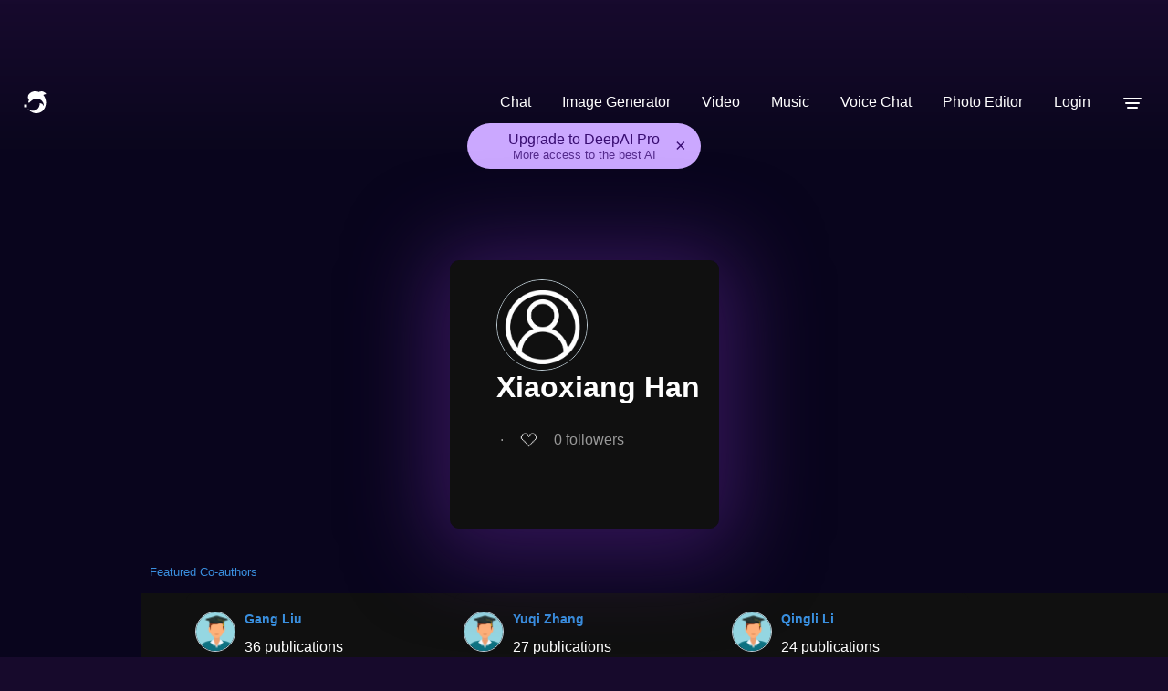

--- FILE ---
content_type: application/javascript; charset=utf-8
request_url: https://browser.sentry-cdn.com/7.19.0/bundle.min.js
body_size: 18415
content:
/*! @sentry/browser 7.19.0 (1818483) | https://github.com/getsentry/sentry-javascript */
var Sentry=function(t){const n=Object.prototype.toString;function e(t){switch(n.call(t)){case"[object Error]":case"[object Exception]":case"[object DOMException]":return!0;default:return h(t,Error)}}function r(t,e){return n.call(t)===`[object ${e}]`}function i(t){return r(t,"ErrorEvent")}function s(t){return r(t,"DOMError")}function o(t){return r(t,"String")}function c(t){return null===t||"object"!=typeof t&&"function"!=typeof t}function u(t){return r(t,"Object")}function a(t){return"undefined"!=typeof Event&&h(t,Event)}function f(t){return Boolean(t&&t.then&&"function"==typeof t.then)}function h(t,n){try{return t instanceof n}catch(t){return!1}}function l(t){return t&&t.Math==Math?t:void 0}const d="object"==typeof globalThis&&l(globalThis)||"object"==typeof window&&l(window)||"object"==typeof self&&l(self)||"object"==typeof global&&l(global)||function(){return this}()||{};function p(){return d}function y(t,n,e){const r=e||d,i=r.__SENTRY__=r.__SENTRY__||{};return i[t]||(i[t]=n())}const v=p();function m(t,n){try{let e=t;const r=5,i=80,s=[];let o=0,c=0;const u=" > ",a=u.length;let f;for(;e&&o++<r&&(f=g(e,n),!("html"===f||o>1&&c+s.length*a+f.length>=i));)s.push(f),c+=f.length,e=e.parentNode;return s.reverse().join(u)}catch(t){return"<unknown>"}}function g(t,n){const e=t,r=[];let i,s,c,u,a;if(!e||!e.tagName)return"";r.push(e.tagName.toLowerCase());const f=n&&n.length?n.filter((t=>e.getAttribute(t))).map((t=>[t,e.getAttribute(t)])):null;if(f&&f.length)f.forEach((t=>{r.push(`[${t[0]}="${t[1]}"]`)}));else if(e.id&&r.push(`#${e.id}`),i=e.className,i&&o(i))for(s=i.split(/\s+/),a=0;a<s.length;a++)r.push(`.${s[a]}`);const h=["type","name","title","alt"];for(a=0;a<h.length;a++)c=h[a],u=e.getAttribute(c),u&&r.push(`[${c}="${u}"]`);return r.join("")}class b extends Error{constructor(t,n="warn"){super(t),this.message=t,this.name=new.target.prototype.constructor.name,Object.setPrototypeOf(this,new.target.prototype),this.logLevel=n}}const _=/^(?:(\w+):)\/\/(?:(\w+)(?::(\w+)?)?@)([\w.-]+)(?::(\d+))?\/(.+)/;function w(t,n=!1){const{host:e,path:r,pass:i,port:s,projectId:o,protocol:c,publicKey:u}=t;return`${c}://${u}${n&&i?`:${i}`:""}@${e}${s?`:${s}`:""}/${r?`${r}/`:r}${o}`}function E(t){return{protocol:t.protocol,publicKey:t.publicKey||"",pass:t.pass||"",host:t.host,port:t.port||"",path:t.path||"",projectId:t.projectId}}function $(t){return"string"==typeof t?function(t){const n=_.exec(t);if(!n)throw new b(`Invalid Sentry Dsn: ${t}`);const[e,r,i="",s,o="",c]=n.slice(1);let u="",a=c;const f=a.split("/");if(f.length>1&&(u=f.slice(0,-1).join("/"),a=f.pop()),a){const t=a.match(/^\d+/);t&&(a=t[0])}return E({host:s,pass:i,path:u,projectId:a,port:o,protocol:e,publicKey:r})}(t):E(t)}const S=["debug","info","warn","error","log","assert","trace"];function x(t,n=0){return"string"!=typeof t||0===n||t.length<=n?t:`${t.substr(0,n)}...`}function j(t,n){if(!Array.isArray(t))return"";const e=[];for(let n=0;n<t.length;n++){const r=t[n];try{e.push(String(r))}catch(t){e.push("[value cannot be serialized]")}}return e.join(n)}function k(t,n){return!!o(t)&&(r(n,"RegExp")?n.test(t):"string"==typeof n&&-1!==t.indexOf(n))}function O(t,n,e){if(!(n in t))return;const r=t[n],i=e(r);if("function"==typeof i)try{D(i,r)}catch(t){}t[n]=i}function T(t,n,e){Object.defineProperty(t,n,{value:e,writable:!0,configurable:!0})}function D(t,n){const e=n.prototype||{};t.prototype=n.prototype=e,T(t,"__sentry_original__",n)}function R(t){return t.__sentry_original__}function I(t){if(e(t))return{message:t.message,name:t.name,stack:t.stack,...C(t)};if(a(t)){const n={type:t.type,target:M(t.target),currentTarget:M(t.currentTarget),...C(t)};return"undefined"!=typeof CustomEvent&&h(t,CustomEvent)&&(n.detail=t.detail),n}return t}function M(t){try{return n=t,"undefined"!=typeof Element&&h(n,Element)?m(t):Object.prototype.toString.call(t)}catch(t){return"<unknown>"}var n}function C(t){if("object"==typeof t&&null!==t){const n={};for(const e in t)Object.prototype.hasOwnProperty.call(t,e)&&(n[e]=t[e]);return n}return{}}function N(t,n=40){const e=Object.keys(I(t));if(e.sort(),!e.length)return"[object has no keys]";if(e[0].length>=n)return x(e[0],n);for(let t=e.length;t>0;t--){const r=e.slice(0,t).join(", ");if(!(r.length>n))return t===e.length?r:x(r,n)}return""}function A(t){return L(t,new Map)}function L(t,n){if(u(t)){const e=n.get(t);if(void 0!==e)return e;const r={};n.set(t,r);for(const e of Object.keys(t))void 0!==t[e]&&(r[e]=L(t[e],n));return r}if(Array.isArray(t)){const e=n.get(t);if(void 0!==e)return e;const r=[];return n.set(t,r),t.forEach((t=>{r.push(L(t,n))})),r}return t}!function(){const t={enable:()=>{},disable:()=>{}};S.forEach((n=>{t[n]=()=>{}}))}();function U(...t){const n=t.sort(((t,n)=>t[0]-n[0])).map((t=>t[1]));return(t,e=0)=>{const r=[];for(const i of t.split("\n").slice(e)){const t=i.replace(/\(error: (.*)\)/,"$1");for(const e of n){const n=e(t);if(n){r.push(n);break}}}return function(t){if(!t.length)return[];let n=t;const e=n[0].function||"",r=n[n.length-1].function||"";-1===e.indexOf("captureMessage")&&-1===e.indexOf("captureException")||(n=n.slice(1));-1!==r.indexOf("sentryWrapped")&&(n=n.slice(0,-1));return n.slice(0,50).map((t=>({...t,filename:t.filename||n[0].filename,function:t.function||"?"}))).reverse()}(r)}}const q="<anonymous>";function P(t){try{return t&&"function"==typeof t&&t.name||q}catch(t){return q}}const H=p();function F(){if(!("fetch"in H))return!1;try{return new Headers,new Request("http://www.example.com"),new Response,!0}catch(t){return!1}}function B(t){return t&&/^function fetch\(\)\s+\{\s+\[native code\]\s+\}$/.test(t.toString())}const X=p(),z={},W={};function J(t){if(!W[t])switch(W[t]=!0,t){case"console":!function(){if(!("console"in X))return;S.forEach((function(t){t in X.console&&O(X.console,t,(function(n){return function(...e){G("console",{args:e,level:t}),n&&n.apply(X.console,e)}}))}))}();break;case"dom":!function(){if(!("document"in X))return;const t=G.bind(null,"dom"),n=nt(t,!0);X.document.addEventListener("click",n,!1),X.document.addEventListener("keypress",n,!1),["EventTarget","Node"].forEach((n=>{const e=X[n]&&X[n].prototype;e&&e.hasOwnProperty&&e.hasOwnProperty("addEventListener")&&(O(e,"addEventListener",(function(n){return function(e,r,i){if("click"===e||"keypress"==e)try{const r=this,s=r.__sentry_instrumentation_handlers__=r.__sentry_instrumentation_handlers__||{},o=s[e]=s[e]||{refCount:0};if(!o.handler){const r=nt(t);o.handler=r,n.call(this,e,r,i)}o.refCount+=1}catch(t){}return n.call(this,e,r,i)}})),O(e,"removeEventListener",(function(t){return function(n,e,r){if("click"===n||"keypress"==n)try{const e=this,i=e.__sentry_instrumentation_handlers__||{},s=i[n];s&&(s.refCount-=1,s.refCount<=0&&(t.call(this,n,s.handler,r),s.handler=void 0,delete i[n]),0===Object.keys(i).length&&delete e.__sentry_instrumentation_handlers__)}catch(t){}return t.call(this,n,e,r)}})))}))}();break;case"xhr":!function(){if(!("XMLHttpRequest"in X))return;const t=XMLHttpRequest.prototype;O(t,"open",(function(t){return function(...n){const e=this,r=n[1],i=e.__sentry_xhr__={method:o(n[0])?n[0].toUpperCase():n[0],url:n[1]};o(r)&&"POST"===i.method&&r.match(/sentry_key/)&&(e.__sentry_own_request__=!0);const s=function(){if(4===e.readyState){try{i.status_code=e.status}catch(t){}G("xhr",{args:n,endTimestamp:Date.now(),startTimestamp:Date.now(),xhr:e})}};return"onreadystatechange"in e&&"function"==typeof e.onreadystatechange?O(e,"onreadystatechange",(function(t){return function(...n){return s(),t.apply(e,n)}})):e.addEventListener("readystatechange",s),t.apply(e,n)}})),O(t,"send",(function(t){return function(...n){return this.__sentry_xhr__&&void 0!==n[0]&&(this.__sentry_xhr__.body=n[0]),G("xhr",{args:n,startTimestamp:Date.now(),xhr:this}),t.apply(this,n)}}))}();break;case"fetch":!function(){if(!function(){if(!F())return!1;if(B(H.fetch))return!0;let t=!1;const n=H.document;if(n&&"function"==typeof n.createElement)try{const e=n.createElement("iframe");e.hidden=!0,n.head.appendChild(e),e.contentWindow&&e.contentWindow.fetch&&(t=B(e.contentWindow.fetch)),n.head.removeChild(e)}catch(t){}return t}())return;O(X,"fetch",(function(t){return function(...n){const e={args:n,fetchData:{method:V(n),url:Q(n)},startTimestamp:Date.now()};return G("fetch",{...e}),t.apply(X,n).then((t=>(G("fetch",{...e,endTimestamp:Date.now(),response:t}),t)),(t=>{throw G("fetch",{...e,endTimestamp:Date.now(),error:t}),t}))}}))}();break;case"history":!function(){if(!function(){const t=H.chrome,n=t&&t.app&&t.app.runtime,e="history"in H&&!!H.history.pushState&&!!H.history.replaceState;return!n&&e}())return;const t=X.onpopstate;function n(t){return function(...n){const e=n.length>2?n[2]:void 0;if(e){const t=Y,n=String(e);Y=n,G("history",{from:t,to:n})}return t.apply(this,n)}}X.onpopstate=function(...n){const e=X.location.href,r=Y;if(Y=e,G("history",{from:r,to:e}),t)try{return t.apply(this,n)}catch(t){}},O(X.history,"pushState",n),O(X.history,"replaceState",n)}();break;case"error":et=X.onerror,X.onerror=function(t,n,e,r,i){return G("error",{column:r,error:i,line:e,msg:t,url:n}),!!et&&et.apply(this,arguments)};break;case"unhandledrejection":rt=X.onunhandledrejection,X.onunhandledrejection=function(t){return G("unhandledrejection",t),!rt||rt.apply(this,arguments)};break;default:return}}function K(t,n){z[t]=z[t]||[],z[t].push(n),J(t)}function G(t,n){if(t&&z[t])for(const e of z[t]||[])try{e(n)}catch(t){}}function V(t=[]){return"Request"in X&&h(t[0],Request)&&t[0].method?String(t[0].method).toUpperCase():t[1]&&t[1].method?String(t[1].method).toUpperCase():"GET"}function Q(t=[]){return"string"==typeof t[0]?t[0]:"Request"in X&&h(t[0],Request)?t[0].url:String(t[0])}let Y;let Z,tt;function nt(t,n=!1){return e=>{if(!e||tt===e)return;if(function(t){if("keypress"!==t.type)return!1;try{const n=t.target;if(!n||!n.tagName)return!0;if("INPUT"===n.tagName||"TEXTAREA"===n.tagName||n.isContentEditable)return!1}catch(t){}return!0}(e))return;const r="keypress"===e.type?"input":e.type;(void 0===Z||function(t,n){if(!t)return!0;if(t.type!==n.type)return!0;try{if(t.target!==n.target)return!0}catch(t){}return!1}(tt,e))&&(t({event:e,name:r,global:n}),tt=e),clearTimeout(Z),Z=X.setTimeout((()=>{Z=void 0}),1e3)}}let et=null;let rt=null;function it(){const t=d,n=t.crypto||t.msCrypto;if(n&&n.randomUUID)return n.randomUUID().replace(/-/g,"");const e=n&&n.getRandomValues?()=>n.getRandomValues(new Uint8Array(1))[0]:()=>16*Math.random();return([1e7]+1e3+4e3+8e3+1e11).replace(/[018]/g,(t=>(t^(15&e())>>t/4).toString(16)))}function st(t){return t.exception&&t.exception.values?t.exception.values[0]:void 0}function ot(t){const{message:n,event_id:e}=t;if(n)return n;const r=st(t);return r?r.type&&r.value?`${r.type}: ${r.value}`:r.type||r.value||e||"<unknown>":e||"<unknown>"}function ct(t,n,e){const r=t.exception=t.exception||{},i=r.values=r.values||[],s=i[0]=i[0]||{};s.value||(s.value=n||""),s.type||(s.type=e||"Error")}function ut(t,n){const e=st(t);if(!e)return;const r=e.mechanism;if(e.mechanism={type:"generic",handled:!0,...r,...n},n&&"data"in n){const t={...r&&r.data,...n.data};e.mechanism.data=t}}function at(t){if(t&&t.__sentry_captured__)return!0;try{T(t,"__sentry_captured__",!0)}catch(t){}return!1}function ft(t){return Array.isArray(t)?t:[t]}function ht(t,n=1/0,e=1/0){try{return dt("",t,n,e)}catch(t){return{ERROR:`**non-serializable** (${t})`}}}function lt(t,n=3,e=102400){const r=ht(t,n);return i=r,function(t){return~-encodeURI(t).split(/%..|./).length}(JSON.stringify(i))>e?lt(t,n-1,e):r;var i}function dt(t,n,e=1/0,r=1/0,i=function(){const t="function"==typeof WeakSet,n=t?new WeakSet:[];return[function(e){if(t)return!!n.has(e)||(n.add(e),!1);for(let t=0;t<n.length;t++)if(n[t]===e)return!0;return n.push(e),!1},function(e){if(t)n.delete(e);else for(let t=0;t<n.length;t++)if(n[t]===e){n.splice(t,1);break}}]}()){const[s,o]=i;if(null===n||["number","boolean","string"].includes(typeof n)&&("number"!=typeof(c=n)||c==c))return n;var c;const a=function(t,n){try{return"domain"===t&&n&&"object"==typeof n&&n.t?"[Domain]":"domainEmitter"===t?"[DomainEmitter]":"undefined"!=typeof global&&n===global?"[Global]":"undefined"!=typeof window&&n===window?"[Window]":"undefined"!=typeof document&&n===document?"[Document]":function(t){return u(t)&&"nativeEvent"in t&&"preventDefault"in t&&"stopPropagation"in t}(n)?"[SyntheticEvent]":"number"==typeof n&&n!=n?"[NaN]":void 0===n?"[undefined]":"function"==typeof n?`[Function: ${P(n)}]`:"symbol"==typeof n?`[${String(n)}]`:"bigint"==typeof n?`[BigInt: ${String(n)}]`:`[object ${Object.getPrototypeOf(n).constructor.name}]`}catch(t){return`**non-serializable** (${t})`}}(t,n);if(!a.startsWith("[object "))return a;if(n.__sentry_skip_normalization__)return n;if(0===e)return a.replace("object ","");if(s(n))return"[Circular ~]";const f=n;if(f&&"function"==typeof f.toJSON)try{return dt("",f.toJSON(),e-1,r,i)}catch(t){}const h=Array.isArray(n)?[]:{};let l=0;const d=I(n);for(const t in d){if(!Object.prototype.hasOwnProperty.call(d,t))continue;if(l>=r){h[t]="[MaxProperties ~]";break}const n=d[t];h[t]=dt(t,n,e-1,r,i),l+=1}return o(n),h}var pt;function yt(t){return new mt((n=>{n(t)}))}function vt(t){return new mt(((n,e)=>{e(t)}))}!function(t){t[t.PENDING=0]="PENDING";t[t.RESOLVED=1]="RESOLVED";t[t.REJECTED=2]="REJECTED"}(pt||(pt={}));class mt{__init(){this.i=pt.PENDING}__init2(){this.o=[]}constructor(t){mt.prototype.__init.call(this),mt.prototype.__init2.call(this),mt.prototype.__init3.call(this),mt.prototype.__init4.call(this),mt.prototype.__init5.call(this),mt.prototype.__init6.call(this);try{t(this.u,this.h)}catch(t){this.h(t)}}then(t,n){return new mt(((e,r)=>{this.o.push([!1,n=>{if(t)try{e(t(n))}catch(t){r(t)}else e(n)},t=>{if(n)try{e(n(t))}catch(t){r(t)}else r(t)}]),this.l()}))}catch(t){return this.then((t=>t),t)}finally(t){return new mt(((n,e)=>{let r,i;return this.then((n=>{i=!1,r=n,t&&t()}),(n=>{i=!0,r=n,t&&t()})).then((()=>{i?e(r):n(r)}))}))}__init3(){this.u=t=>{this.p(pt.RESOLVED,t)}}__init4(){this.h=t=>{this.p(pt.REJECTED,t)}}__init5(){this.p=(t,n)=>{this.i===pt.PENDING&&(f(n)?n.then(this.u,this.h):(this.i=t,this.v=n,this.l()))}}__init6(){this.l=()=>{if(this.i===pt.PENDING)return;const t=this.o.slice();this.o=[],t.forEach((t=>{t[0]||(this.i===pt.RESOLVED&&t[1](this.v),this.i===pt.REJECTED&&t[2](this.v),t[0]=!0)}))}}}function gt(t){const n=[];function e(t){return n.splice(n.indexOf(t),1)[0]}return{$:n,add:function(r){if(!(void 0===t||n.length<t))return vt(new b("Not adding Promise because buffer limit was reached."));const i=r();return-1===n.indexOf(i)&&n.push(i),i.then((()=>e(i))).then(null,(()=>e(i).then(null,(()=>{})))),i},drain:function(t){return new mt(((e,r)=>{let i=n.length;if(!i)return e(!0);const s=setTimeout((()=>{t&&t>0&&e(!1)}),t);n.forEach((t=>{yt(t).then((()=>{--i||(clearTimeout(s),e(!0))}),r)}))}))}}}function bt(t){if(!t)return{};const n=t.match(/^(([^:/?#]+):)?(\/\/([^/?#]*))?([^?#]*)(\?([^#]*))?(#(.*))?$/);if(!n)return{};const e=n[6]||"",r=n[8]||"";return{host:n[4],path:n[5],protocol:n[2],relative:n[5]+e+r}}const _t=["fatal","error","warning","log","info","debug"];const wt=p(),Et={nowSeconds:()=>Date.now()/1e3};const $t=function(){const{performance:t}=wt;if(!t||!t.now)return;return{now:()=>t.now(),timeOrigin:Date.now()-t.now()}}(),St=void 0===$t?Et:{nowSeconds:()=>($t.timeOrigin+$t.now())/1e3},xt=Et.nowSeconds.bind(Et),jt=St.nowSeconds.bind(St);function kt(t,n=[]){return[t,n]}function Ot(t,n){const[e,r]=t;return[e,[...r,n]]}function Tt(t,n){t[1].forEach((t=>{const e=t[0].type;n(t,e)}))}function Dt(t,n){return(n||new TextEncoder).encode(t)}function Rt(t,n){const[e,r]=t;let i=JSON.stringify(e);function s(t){"string"==typeof i?i="string"==typeof t?i+t:[Dt(i,n),t]:i.push("string"==typeof t?Dt(t,n):t)}for(const t of r){const[n,e]=t;if(s(`\n${JSON.stringify(n)}\n`),"string"==typeof e||e instanceof Uint8Array)s(e);else{let t;try{t=JSON.stringify(e)}catch(n){t=JSON.stringify(ht(e))}s(t)}}return"string"==typeof i?i:function(t){const n=t.reduce(((t,n)=>t+n.length),0),e=new Uint8Array(n);let r=0;for(const n of t)e.set(n,r),r+=n.length;return e}(i)}function It(t,n){const e="string"==typeof t.data?Dt(t.data,n):t.data;return[A({type:"attachment",length:e.length,filename:t.filename,content_type:t.contentType,attachment_type:t.attachmentType}),e]}(()=>{const{performance:t}=wt;if(!t||!t.now)return;const n=36e5,e=t.now(),r=Date.now(),i=t.timeOrigin?Math.abs(t.timeOrigin+e-r):n,s=i<n,o=t.timing&&t.timing.navigationStart,c="number"==typeof o?Math.abs(o+e-r):n;(s||c<n)&&(i<=c&&t.timeOrigin)})();const Mt={session:"session",sessions:"session",attachment:"attachment",transaction:"transaction",event:"error",client_report:"internal",user_report:"default"};function Ct(t){return Mt[t]}function Nt(t,{statusCode:n,headers:e},r=Date.now()){const i={...t},s=e&&e["x-sentry-rate-limits"],o=e&&e["retry-after"];if(s)for(const t of s.trim().split(",")){const[n,e]=t.split(":",2),s=parseInt(n,10),o=1e3*(isNaN(s)?60:s);if(e)for(const t of e.split(";"))i[t]=r+o;else i.all=r+o}else o?i.all=r+function(t,n=Date.now()){const e=parseInt(`${t}`,10);if(!isNaN(e))return 1e3*e;const r=Date.parse(`${t}`);return isNaN(r)?6e4:r-n}(o,r):429===n&&(i.all=r+6e4);return i}function At(t){const n=jt(),e={sid:it(),init:!0,timestamp:n,started:n,duration:0,status:"ok",errors:0,ignoreDuration:!1,toJSON:()=>function(t){return A({sid:`${t.sid}`,init:t.init,started:new Date(1e3*t.started).toISOString(),timestamp:new Date(1e3*t.timestamp).toISOString(),status:t.status,errors:t.errors,did:"number"==typeof t.did||"string"==typeof t.did?`${t.did}`:void 0,duration:t.duration,attrs:{release:t.release,environment:t.environment,ip_address:t.ipAddress,user_agent:t.userAgent}})}(e)};return t&&Lt(e,t),e}function Lt(t,n={}){if(n.user&&(!t.ipAddress&&n.user.ip_address&&(t.ipAddress=n.user.ip_address),t.did||n.did||(t.did=n.user.id||n.user.email||n.user.username)),t.timestamp=n.timestamp||jt(),n.ignoreDuration&&(t.ignoreDuration=n.ignoreDuration),n.sid&&(t.sid=32===n.sid.length?n.sid:it()),void 0!==n.init&&(t.init=n.init),!t.did&&n.did&&(t.did=`${n.did}`),"number"==typeof n.started&&(t.started=n.started),t.ignoreDuration)t.duration=void 0;else if("number"==typeof n.duration)t.duration=n.duration;else{const n=t.timestamp-t.started;t.duration=n>=0?n:0}n.release&&(t.release=n.release),n.environment&&(t.environment=n.environment),!t.ipAddress&&n.ipAddress&&(t.ipAddress=n.ipAddress),!t.userAgent&&n.userAgent&&(t.userAgent=n.userAgent),"number"==typeof n.errors&&(t.errors=n.errors),n.status&&(t.status=n.status)}class Ut{constructor(){this.m=!1,this.g=[],this._=[],this.S=[],this.j=[],this.k={},this.O={},this.T={},this.D={},this.R={}}static clone(t){const n=new Ut;return t&&(n.S=[...t.S],n.O={...t.O},n.T={...t.T},n.D={...t.D},n.k=t.k,n.I=t.I,n.M=t.M,n.C=t.C,n.N=t.N,n.A=t.A,n._=[...t._],n.L=t.L,n.j=[...t.j]),n}addScopeListener(t){this.g.push(t)}addEventProcessor(t){return this._.push(t),this}setUser(t){return this.k=t||{},this.C&&Lt(this.C,{user:t}),this.U(),this}getUser(){return this.k}getRequestSession(){return this.L}setRequestSession(t){return this.L=t,this}setTags(t){return this.O={...this.O,...t},this.U(),this}setTag(t,n){return this.O={...this.O,[t]:n},this.U(),this}setExtras(t){return this.T={...this.T,...t},this.U(),this}setExtra(t,n){return this.T={...this.T,[t]:n},this.U(),this}setFingerprint(t){return this.A=t,this.U(),this}setLevel(t){return this.I=t,this.U(),this}setTransactionName(t){return this.N=t,this.U(),this}setContext(t,n){return null===n?delete this.D[t]:this.D[t]=n,this.U(),this}setSpan(t){return this.M=t,this.U(),this}getSpan(){return this.M}getTransaction(){const t=this.getSpan();return t&&t.transaction}setSession(t){return t?this.C=t:delete this.C,this.U(),this}getSession(){return this.C}update(t){if(!t)return this;if("function"==typeof t){const n=t(this);return n instanceof Ut?n:this}return t instanceof Ut?(this.O={...this.O,...t.O},this.T={...this.T,...t.T},this.D={...this.D,...t.D},t.k&&Object.keys(t.k).length&&(this.k=t.k),t.I&&(this.I=t.I),t.A&&(this.A=t.A),t.L&&(this.L=t.L)):u(t)&&(t=t,this.O={...this.O,...t.tags},this.T={...this.T,...t.extra},this.D={...this.D,...t.contexts},t.user&&(this.k=t.user),t.level&&(this.I=t.level),t.fingerprint&&(this.A=t.fingerprint),t.requestSession&&(this.L=t.requestSession)),this}clear(){return this.S=[],this.O={},this.T={},this.k={},this.D={},this.I=void 0,this.N=void 0,this.A=void 0,this.L=void 0,this.M=void 0,this.C=void 0,this.U(),this.j=[],this}addBreadcrumb(t,n){const e="number"==typeof n?n:100;if(e<=0)return this;const r={timestamp:xt(),...t};return this.S=[...this.S,r].slice(-e),this.U(),this}clearBreadcrumbs(){return this.S=[],this.U(),this}addAttachment(t){return this.j.push(t),this}getAttachments(){return this.j}clearAttachments(){return this.j=[],this}applyToEvent(t,n={}){if(this.T&&Object.keys(this.T).length&&(t.extra={...this.T,...t.extra}),this.O&&Object.keys(this.O).length&&(t.tags={...this.O,...t.tags}),this.k&&Object.keys(this.k).length&&(t.user={...this.k,...t.user}),this.D&&Object.keys(this.D).length&&(t.contexts={...this.D,...t.contexts}),this.I&&(t.level=this.I),this.N&&(t.transaction=this.N),this.M){t.contexts={trace:this.M.getTraceContext(),...t.contexts};const n=this.M.transaction&&this.M.transaction.name;n&&(t.tags={transaction:n,...t.tags})}return this.q(t),t.breadcrumbs=[...t.breadcrumbs||[],...this.S],t.breadcrumbs=t.breadcrumbs.length>0?t.breadcrumbs:void 0,t.sdkProcessingMetadata={...t.sdkProcessingMetadata,...this.R},this.P([...qt(),...this._],t,n)}setSDKProcessingMetadata(t){return this.R={...this.R,...t},this}P(t,n,e,r=0){return new mt(((i,s)=>{const o=t[r];if(null===n||"function"!=typeof o)i(n);else{const c=o({...n},e);f(c)?c.then((n=>this.P(t,n,e,r+1).then(i))).then(null,s):this.P(t,c,e,r+1).then(i).then(null,s)}}))}U(){this.m||(this.m=!0,this.g.forEach((t=>{t(this)})),this.m=!1)}q(t){t.fingerprint=t.fingerprint?ft(t.fingerprint):[],this.A&&(t.fingerprint=t.fingerprint.concat(this.A)),t.fingerprint&&!t.fingerprint.length&&delete t.fingerprint}}function qt(){return y("globalEventProcessors",(()=>[]))}function Pt(t){qt().push(t)}const Ht=100;class Ft{__init(){this.H=[{}]}constructor(t,n=new Ut,e=4){this.F=e,Ft.prototype.__init.call(this),this.getStackTop().scope=n,t&&this.bindClient(t)}isOlderThan(t){return this.F<t}bindClient(t){this.getStackTop().client=t,t&&t.setupIntegrations&&t.setupIntegrations()}pushScope(){const t=Ut.clone(this.getScope());return this.getStack().push({client:this.getClient(),scope:t}),t}popScope(){return!(this.getStack().length<=1)&&!!this.getStack().pop()}withScope(t){const n=this.pushScope();try{t(n)}finally{this.popScope()}}getClient(){return this.getStackTop().client}getScope(){return this.getStackTop().scope}getStack(){return this.H}getStackTop(){return this.H[this.H.length-1]}captureException(t,n){const e=this.B=n&&n.event_id?n.event_id:it(),r=new Error("Sentry syntheticException");return this.X(((i,s)=>{i.captureException(t,{originalException:t,syntheticException:r,...n,event_id:e},s)})),e}captureMessage(t,n,e){const r=this.B=e&&e.event_id?e.event_id:it(),i=new Error(t);return this.X(((s,o)=>{s.captureMessage(t,n,{originalException:t,syntheticException:i,...e,event_id:r},o)})),r}captureEvent(t,n){const e=n&&n.event_id?n.event_id:it();return"transaction"!==t.type&&(this.B=e),this.X(((r,i)=>{r.captureEvent(t,{...n,event_id:e},i)})),e}lastEventId(){return this.B}addBreadcrumb(t,n){const{scope:e,client:r}=this.getStackTop();if(!e||!r)return;const{beforeBreadcrumb:i=null,maxBreadcrumbs:s=Ht}=r.getOptions&&r.getOptions()||{};if(s<=0)return;const o={timestamp:xt(),...t},c=i?function(t){if(!("console"in d))return t();const n=d.console,e={};S.forEach((t=>{const r=n[t]&&n[t].__sentry_original__;t in n&&r&&(e[t]=n[t],n[t]=r)}));try{return t()}finally{Object.keys(e).forEach((t=>{n[t]=e[t]}))}}((()=>i(o,n))):o;null!==c&&e.addBreadcrumb(c,s)}setUser(t){const n=this.getScope();n&&n.setUser(t)}setTags(t){const n=this.getScope();n&&n.setTags(t)}setExtras(t){const n=this.getScope();n&&n.setExtras(t)}setTag(t,n){const e=this.getScope();e&&e.setTag(t,n)}setExtra(t,n){const e=this.getScope();e&&e.setExtra(t,n)}setContext(t,n){const e=this.getScope();e&&e.setContext(t,n)}configureScope(t){const{scope:n,client:e}=this.getStackTop();n&&e&&t(n)}run(t){const n=Xt(this);try{t(this)}finally{Xt(n)}}getIntegration(t){const n=this.getClient();if(!n)return null;try{return n.getIntegration(t)}catch(t){return null}}startTransaction(t,n){return this.W("startTransaction",t,n)}traceHeaders(){return this.W("traceHeaders")}captureSession(t=!1){if(t)return this.endSession();this.J()}endSession(){const t=this.getStackTop(),n=t&&t.scope,e=n&&n.getSession();e&&function(t,n){let e={};n?e={status:n}:"ok"===t.status&&(e={status:"exited"}),Lt(t,e)}(e),this.J(),n&&n.setSession()}startSession(t){const{scope:n,client:e}=this.getStackTop(),{release:r,environment:i}=e&&e.getOptions()||{},{userAgent:s}=d.navigator||{},o=At({release:r,environment:i,...n&&{user:n.getUser()},...s&&{userAgent:s},...t});if(n){const t=n.getSession&&n.getSession();t&&"ok"===t.status&&Lt(t,{status:"exited"}),this.endSession(),n.setSession(o)}return o}shouldSendDefaultPii(){const t=this.getClient(),n=t&&t.getOptions();return Boolean(n&&n.sendDefaultPii)}J(){const{scope:t,client:n}=this.getStackTop();if(!t)return;const e=t.getSession();e&&n&&n.captureSession&&n.captureSession(e)}X(t){const{scope:n,client:e}=this.getStackTop();e&&t(e,n)}W(t,...n){const e=Bt().__SENTRY__;if(e&&e.extensions&&"function"==typeof e.extensions[t])return e.extensions[t].apply(this,n)}}function Bt(){return d.__SENTRY__=d.__SENTRY__||{extensions:{},hub:void 0},d}function Xt(t){const n=Bt(),e=Wt(n);return Jt(n,t),e}function zt(){const t=Bt();var n;return(n=t)&&n.__SENTRY__&&n.__SENTRY__.hub&&!Wt(t).isOlderThan(4)||Jt(t,new Ft),Wt(t)}function Wt(t){return y("hub",(()=>new Ft),t)}function Jt(t,n){if(!t)return!1;return(t.__SENTRY__=t.__SENTRY__||{}).hub=n,!0}function captureException(t,n){return zt().captureException(t,{captureContext:n})}function Kt(t){zt().withScope(t)}function Gt(t){const n=t.protocol?`${t.protocol}:`:"",e=t.port?`:${t.port}`:"";return`${n}//${t.host}${e}${t.path?`/${t.path}`:""}/api/`}function Vt(t,n){return e={sentry_key:t.publicKey,sentry_version:"7",...n&&{sentry_client:`${n.name}/${n.version}`}},Object.keys(e).map((t=>`${encodeURIComponent(t)}=${encodeURIComponent(e[t])}`)).join("&");var e}function Qt(t,n={}){const e="string"==typeof n?n:n.tunnel,r="string"!=typeof n&&n.K?n.K.sdk:void 0;return e||`${function(t){return`${Gt(t)}${t.projectId}/envelope/`}(t)}?${Vt(t,r)}`}function Yt(t){if(!t||!t.sdk)return;const{name:n,version:e}=t.sdk;return{name:n,version:e}}function Zt(t,n,e,r){const i=Yt(e),s=t.type||"event";!function(t,n){n&&(t.sdk=t.sdk||{},t.sdk.name=t.sdk.name||n.name,t.sdk.version=t.sdk.version||n.version,t.sdk.integrations=[...t.sdk.integrations||[],...n.integrations||[]],t.sdk.packages=[...t.sdk.packages||[],...n.packages||[]])}(t,e&&e.sdk);const o=function(t,n,e,r){const i=t.sdkProcessingMetadata&&t.sdkProcessingMetadata.dynamicSamplingContext;return{event_id:t.event_id,sent_at:(new Date).toISOString(),...n&&{sdk:n},...!!e&&{dsn:w(r)},..."transaction"===t.type&&i&&{trace:A({...i})}}}(t,i,r,n);delete t.sdkProcessingMetadata;return kt(o,[[{type:s},t]])}const tn=[];function nn(t){const n=t.defaultIntegrations||[],e=t.integrations;let r;n.forEach((t=>{t.isDefaultInstance=!0})),r=Array.isArray(e)?[...n,...e]:"function"==typeof e?ft(e(n)):n;const i=function(t){const n={};return t.forEach((t=>{const{name:e}=t,r=n[e];r&&!r.isDefaultInstance&&t.isDefaultInstance||(n[e]=t)})),Object.values(n)}(r),s=i.findIndex((t=>"Debug"===t.name));if(-1!==s){const[t]=i.splice(s,1);i.push(t)}return i}class en{__init(){this.G={}}__init2(){this.V=!1}__init3(){this.Y=0}__init4(){this.Z={}}constructor(t){if(en.prototype.__init.call(this),en.prototype.__init2.call(this),en.prototype.__init3.call(this),en.prototype.__init4.call(this),this.tt=t,t.dsn){this.nt=$(t.dsn);const n=Qt(this.nt,t);this.et=t.transport({recordDroppedEvent:this.recordDroppedEvent.bind(this),...t.transportOptions,url:n})}}captureException(t,n,e){if(at(t))return;let r=n&&n.event_id;return this.rt(this.eventFromException(t,n).then((t=>this.it(t,n,e))).then((t=>{r=t}))),r}captureMessage(t,n,e,r){let i=e&&e.event_id;const s=c(t)?this.eventFromMessage(String(t),n,e):this.eventFromException(t,e);return this.rt(s.then((t=>this.it(t,e,r))).then((t=>{i=t}))),i}captureEvent(t,n,e){if(n&&n.originalException&&at(n.originalException))return;let r=n&&n.event_id;return this.rt(this.it(t,n,e).then((t=>{r=t}))),r}captureSession(t){this.st()&&("string"!=typeof t.release||(this.sendSession(t),Lt(t,{init:!1})))}getDsn(){return this.nt}getOptions(){return this.tt}getTransport(){return this.et}flush(t){const n=this.et;return n?this.ot(t).then((e=>n.flush(t).then((t=>e&&t)))):yt(!0)}close(t){return this.flush(t).then((t=>(this.getOptions().enabled=!1,t)))}setupIntegrations(){this.st()&&!this.V&&(this.G=function(t){const n={};return t.forEach((t=>{n[t.name]=t,-1===tn.indexOf(t.name)&&(t.setupOnce(Pt,zt),tn.push(t.name))})),n}(this.tt.integrations),this.V=!0)}getIntegrationById(t){return this.G[t]}getIntegration(t){try{return this.G[t.id]||null}catch(t){return null}}sendEvent(t,n={}){if(this.nt){let e=Zt(t,this.nt,this.tt.K,this.tt.tunnel);for(const t of n.attachments||[])e=Ot(e,It(t,this.tt.transportOptions&&this.tt.transportOptions.textEncoder));this.ct(e)}}sendSession(t){if(this.nt){const n=function(t,n,e,r){const i=Yt(e);return kt({sent_at:(new Date).toISOString(),...i&&{sdk:i},...!!r&&{dsn:w(n)}},["aggregates"in t?[{type:"sessions"},t]:[{type:"session"},t]])}(t,this.nt,this.tt.K,this.tt.tunnel);this.ct(n)}}recordDroppedEvent(t,n){if(this.tt.sendClientReports){const e=`${t}:${n}`;this.Z[e]=this.Z[e]+1||1}}ut(t,n){let e=!1,r=!1;const i=n.exception&&n.exception.values;if(i){r=!0;for(const t of i){const n=t.mechanism;if(n&&!1===n.handled){e=!0;break}}}const s="ok"===t.status;(s&&0===t.errors||s&&e)&&(Lt(t,{...e&&{status:"crashed"},errors:t.errors||Number(r||e)}),this.captureSession(t))}ot(t){return new mt((n=>{let e=0;const r=setInterval((()=>{0==this.Y?(clearInterval(r),n(!0)):(e+=1,t&&e>=t&&(clearInterval(r),n(!1)))}),1)}))}st(){return!1!==this.getOptions().enabled&&void 0!==this.nt}at(t,n,e){const{normalizeDepth:r=3,normalizeMaxBreadth:i=1e3}=this.getOptions(),s={...t,event_id:t.event_id||n.event_id||it(),timestamp:t.timestamp||xt()};this.ft(s),this.ht(s);let o=e;n.captureContext&&(o=Ut.clone(o).update(n.captureContext));let c=yt(s);if(o){const t=[...n.attachments||[],...o.getAttachments()];t.length&&(n.attachments=t),c=o.applyToEvent(s,n)}return c.then((t=>"number"==typeof r&&r>0?this.lt(t,r,i):t))}lt(t,n,e){if(!t)return null;const r={...t,...t.breadcrumbs&&{breadcrumbs:t.breadcrumbs.map((t=>({...t,...t.data&&{data:ht(t.data,n,e)}})))},...t.user&&{user:ht(t.user,n,e)},...t.contexts&&{contexts:ht(t.contexts,n,e)},...t.extra&&{extra:ht(t.extra,n,e)}};return t.contexts&&t.contexts.trace&&r.contexts&&(r.contexts.trace=t.contexts.trace,t.contexts.trace.data&&(r.contexts.trace.data=ht(t.contexts.trace.data,n,e))),t.spans&&(r.spans=t.spans.map((t=>(t.data&&(t.data=ht(t.data,n,e)),t)))),r}ft(t){const n=this.getOptions(),{environment:e,release:r,dist:i,maxValueLength:s=250}=n;"environment"in t||(t.environment="environment"in n?e:"production"),void 0===t.release&&void 0!==r&&(t.release=r),void 0===t.dist&&void 0!==i&&(t.dist=i),t.message&&(t.message=x(t.message,s));const o=t.exception&&t.exception.values&&t.exception.values[0];o&&o.value&&(o.value=x(o.value,s));const c=t.request;c&&c.url&&(c.url=x(c.url,s))}ht(t){const n=Object.keys(this.G);n.length>0&&(t.sdk=t.sdk||{},t.sdk.integrations=[...t.sdk.integrations||[],...n])}it(t,n={},e){return this.dt(t,n,e).then((t=>t.event_id),(t=>{}))}dt(t,n,e){const r=this.getOptions(),{sampleRate:i}=r;if(!this.st())return vt(new b("SDK not enabled, will not capture event.","log"));const s="transaction"===t.type,o=s?"beforeSendTransaction":"beforeSend",c=r[o];return!s&&"number"==typeof i&&Math.random()>i?(this.recordDroppedEvent("sample_rate","error"),vt(new b(`Discarding event because it's not included in the random sample (sampling rate = ${i})`,"log"))):this.at(t,n,e).then((e=>{if(null===e)throw this.recordDroppedEvent("event_processor",t.type||"error"),new b("An event processor returned `null`, will not send event.","log");if(n.data&&!0===n.data.__sentry__||!c)return e;return function(t,n){const e=`\`${n}\` must return \`null\` or a valid event.`;if(f(t))return t.then((t=>{if(!u(t)&&null!==t)throw new b(e);return t}),(t=>{throw new b(`\`${n}\` rejected with ${t}`)}));if(!u(t)&&null!==t)throw new b(e);return t}(c(e,n),o)})).then((r=>{if(null===r)throw this.recordDroppedEvent("before_send",t.type||"error"),new b(`\`${o}\` returned \`null\`, will not send event.`,"log");const i=e&&e.getSession();!s&&i&&this.ut(i,r);const c=r.transaction_info;if(s&&c&&r.transaction!==t.transaction){const t="custom";r.transaction_info={...c,source:t,changes:[...c.changes,{source:t,timestamp:r.timestamp,propagations:c.propagations}]}}return this.sendEvent(r,n),r})).then(null,(t=>{if(t instanceof b)throw t;throw this.captureException(t,{data:{__sentry__:!0},originalException:t}),new b(`Event processing pipeline threw an error, original event will not be sent. Details have been sent as a new event.\nReason: ${t}`)}))}rt(t){this.Y+=1,t.then((t=>(this.Y-=1,t)),(t=>(this.Y-=1,t)))}ct(t){this.et&&this.nt&&this.et.send(t).then(null,(t=>{}))}yt(){const t=this.Z;return this.Z={},Object.keys(t).map((n=>{const[e,r]=n.split(":");return{reason:e,category:r,quantity:t[n]}}))}}function rn(t,n,e=gt(t.bufferSize||30)){let r={};return{send:function(i){const s=[];if(Tt(i,((n,e)=>{const i=Ct(e);!function(t,n,e=Date.now()){return function(t,n){return t[n]||t.all||0}(t,n)>e}(r,i)?s.push(n):t.recordDroppedEvent("ratelimit_backoff",i)})),0===s.length)return yt();const o=kt(i[0],s),c=n=>{Tt(o,((e,r)=>{t.recordDroppedEvent(n,Ct(r))}))};return e.add((()=>n({body:Rt(o,t.textEncoder)}).then((t=>{r=Nt(r,t)}),(t=>{c("network_error")})))).then((t=>t),(t=>{if(t instanceof b)return c("queue_overflow"),yt();throw t}))},flush:t=>e.drain(t)}}const sn="7.19.0";let on;class cn{constructor(){cn.prototype.__init.call(this)}static __initStatic(){this.id="FunctionToString"}__init(){this.name=cn.id}setupOnce(){on=Function.prototype.toString,Function.prototype.toString=function(...t){const n=R(this)||this;return on.apply(n,t)}}}cn.__initStatic();const un=[/^Script error\.?$/,/^Javascript error: Script error\.? on line 0$/];class an{static __initStatic(){this.id="InboundFilters"}__init(){this.name=an.id}constructor(t={}){this.tt=t,an.prototype.__init.call(this)}setupOnce(t,n){const e=t=>{const e=n();if(e){const n=e.getIntegration(an);if(n){const r=e.getClient(),i=r?r.getOptions():{},s=function(t={},n={}){return{allowUrls:[...t.allowUrls||[],...n.allowUrls||[]],denyUrls:[...t.denyUrls||[],...n.denyUrls||[]],ignoreErrors:[...t.ignoreErrors||[],...n.ignoreErrors||[],...un],ignoreInternal:void 0===t.ignoreInternal||t.ignoreInternal}}(n.tt,i);return function(t,n){if(n.ignoreInternal&&function(t){try{return"SentryError"===t.exception.values[0].type}catch(t){}return!1}(t))return!0;if(function(t,n){if(!n||!n.length)return!1;return function(t){if(t.message)return[t.message];if(t.exception)try{const{type:n="",value:e=""}=t.exception.values&&t.exception.values[0]||{};return[`${e}`,`${n}: ${e}`]}catch(t){return[]}return[]}(t).some((t=>n.some((n=>k(t,n)))))}(t,n.ignoreErrors))return!0;if(function(t,n){if(!n||!n.length)return!1;const e=fn(t);return!!e&&n.some((t=>k(e,t)))}(t,n.denyUrls))return!0;if(!function(t,n){if(!n||!n.length)return!0;const e=fn(t);return!e||n.some((t=>k(e,t)))}(t,n.allowUrls))return!0;return!1}(t,s)?null:t}}return t};e.id=this.name,t(e)}}function fn(t){try{let n;try{n=t.exception.values[0].stacktrace.frames}catch(t){}return n?function(t=[]){for(let n=t.length-1;n>=0;n--){const e=t[n];if(e&&"<anonymous>"!==e.filename&&"[native code]"!==e.filename)return e.filename||null}return null}(n):null}catch(t){return null}}an.__initStatic();var hn=Object.freeze({__proto__:null,FunctionToString:cn,InboundFilters:an});const ln=d;let dn=0;function pn(){return dn>0}function yn(){dn+=1,setTimeout((()=>{dn-=1}))}function vn(t,n={},e){if("function"!=typeof t)return t;try{const n=t.__sentry_wrapped__;if(n)return n;if(R(t))return t}catch(n){return t}const sentryWrapped=function(){const r=Array.prototype.slice.call(arguments);try{e&&"function"==typeof e&&e.apply(this,arguments);const i=r.map((t=>vn(t,n)));return t.apply(this,i)}catch(t){throw yn(),Kt((e=>{e.addEventProcessor((t=>(n.mechanism&&(ct(t,void 0,void 0),ut(t,n.mechanism)),t.extra={...t.extra,arguments:r},t))),captureException(t)})),t}};try{for(const n in t)Object.prototype.hasOwnProperty.call(t,n)&&(sentryWrapped[n]=t[n])}catch(t){}D(sentryWrapped,t),T(t,"__sentry_wrapped__",sentryWrapped);try{Object.getOwnPropertyDescriptor(sentryWrapped,"name").configurable&&Object.defineProperty(sentryWrapped,"name",{get:()=>t.name})}catch(t){}return sentryWrapped}function mn(t,n){const e=bn(t,n),r={type:n&&n.name,value:wn(n)};return e.length&&(r.stacktrace={frames:e}),void 0===r.type&&""===r.value&&(r.value="Unrecoverable error caught"),r}function gn(t,n){return{exception:{values:[mn(t,n)]}}}function bn(t,n){const e=n.stacktrace||n.stack||"",r=function(t){if(t){if("number"==typeof t.framesToPop)return t.framesToPop;if(_n.test(t.message))return 1}return 0}(n);try{return t(e,r)}catch(t){}return[]}const _n=/Minified React error #\d+;/i;function wn(t){const n=t&&t.message;return n?n.error&&"string"==typeof n.error.message?n.error.message:n:"No error message"}function En(t,n,o,c,f){let h;if(i(n)&&n.error){return gn(t,n.error)}if(s(n)||r(n,"DOMException")){const e=n;if("stack"in n)h=gn(t,n);else{const n=e.name||(s(e)?"DOMError":"DOMException"),r=e.message?`${n}: ${e.message}`:n;h=$n(t,r,o,c),ct(h,r)}return"code"in e&&(h.tags={...h.tags,"DOMException.code":`${e.code}`}),h}if(e(n))return gn(t,n);if(u(n)||a(n)){return h=function(t,n,e,r){const i=zt().getClient(),s=i&&i.getOptions().normalizeDepth,o={exception:{values:[{type:a(n)?n.constructor.name:r?"UnhandledRejection":"Error",value:`Non-Error ${r?"promise rejection":"exception"} captured with keys: ${N(n)}`}]},extra:{__serialized__:lt(n,s)}};if(e){const n=bn(t,e);n.length&&(o.exception.values[0].stacktrace={frames:n})}return o}(t,n,o,f),ut(h,{synthetic:!0}),h}return h=$n(t,n,o,c),ct(h,`${n}`,void 0),ut(h,{synthetic:!0}),h}function $n(t,n,e,r){const i={message:n};if(r&&e){const r=bn(t,e);r.length&&(i.exception={values:[{value:n,stacktrace:{frames:r}}]})}return i}const Sn="Breadcrumbs";class xn{static __initStatic(){this.id=Sn}__init(){this.name=xn.id}constructor(t){xn.prototype.__init.call(this),this.options={console:!0,dom:!0,fetch:!0,history:!0,sentry:!0,xhr:!0,...t}}setupOnce(){this.options.console&&K("console",jn),this.options.dom&&K("dom",function(t){function n(n){let e,r="object"==typeof t?t.serializeAttribute:void 0;"string"==typeof r&&(r=[r]);try{e=n.event.target?m(n.event.target,r):m(n.event,r)}catch(t){e="<unknown>"}0!==e.length&&zt().addBreadcrumb({category:`ui.${n.name}`,message:e},{event:n.event,name:n.name,global:n.global})}return n}(this.options.dom)),this.options.xhr&&K("xhr",kn),this.options.fetch&&K("fetch",On),this.options.history&&K("history",Tn)}}function jn(t){for(let n=0;n<t.args.length;n++)if("ref=Ref<"===t.args[n]){t.args[n+1]="viewRef";break}const n={category:"console",data:{arguments:t.args,logger:"console"},level:(e=t.level,"warn"===e?"warning":_t.includes(e)?e:"log"),message:j(t.args," ")};var e;if("assert"===t.level){if(!1!==t.args[0])return;n.message=`Assertion failed: ${j(t.args.slice(1)," ")||"console.assert"}`,n.data.arguments=t.args.slice(1)}zt().addBreadcrumb(n,{input:t.args,level:t.level})}function kn(t){if(t.endTimestamp){if(t.xhr.__sentry_own_request__)return;const{method:n,url:e,status_code:r,body:i}=t.xhr.__sentry_xhr__||{};zt().addBreadcrumb({category:"xhr",data:{method:n,url:e,status_code:r},type:"http"},{xhr:t.xhr,input:i})}else;}function On(t){t.endTimestamp&&(t.fetchData.url.match(/sentry_key/)&&"POST"===t.fetchData.method||(t.error?zt().addBreadcrumb({category:"fetch",data:t.fetchData,level:"error",type:"http"},{data:t.error,input:t.args}):zt().addBreadcrumb({category:"fetch",data:{...t.fetchData,status_code:t.response.status},type:"http"},{input:t.args,response:t.response})))}function Tn(t){let n=t.from,e=t.to;const r=bt(ln.location.href);let i=bt(n);const s=bt(e);i.path||(i=r),r.protocol===s.protocol&&r.host===s.host&&(e=s.relative),r.protocol===i.protocol&&r.host===i.host&&(n=i.relative),zt().addBreadcrumb({category:"navigation",data:{from:n,to:e}})}xn.__initStatic();class Dn extends en{constructor(t){t.K=t.K||{},t.K.sdk=t.K.sdk||{name:"sentry.javascript.browser",packages:[{name:"npm:@sentry/browser",version:sn}],version:sn},super(t),t.sendClientReports&&ln.document&&ln.document.addEventListener("visibilitychange",(()=>{"hidden"===ln.document.visibilityState&&this.vt()}))}eventFromException(t,n){return function(t,n,e,r){const i=En(t,n,e&&e.syntheticException||void 0,r);return ut(i),i.level="error",e&&e.event_id&&(i.event_id=e.event_id),yt(i)}(this.tt.stackParser,t,n,this.tt.attachStacktrace)}eventFromMessage(t,n="info",e){return function(t,n,e="info",r,i){const s=$n(t,n,r&&r.syntheticException||void 0,i);return s.level=e,r&&r.event_id&&(s.event_id=r.event_id),yt(s)}(this.tt.stackParser,t,n,e,this.tt.attachStacktrace)}sendEvent(t,n){const e=this.getIntegrationById(Sn);e&&e.options&&e.options.sentry&&zt().addBreadcrumb({category:"sentry."+("transaction"===t.type?"transaction":"event"),event_id:t.event_id,level:t.level,message:ot(t)},{event:t}),super.sendEvent(t,n)}at(t,n,e){return t.platform=t.platform||"javascript",super.at(t,n,e)}vt(){const t=this.yt();if(0===t.length)return;if(!this.nt)return;const n=Qt(this.nt,this.tt),e=(r=t,kt((i=this.tt.tunnel&&w(this.nt))?{dsn:i}:{},[[{type:"client_report"},{timestamp:s||xt(),discarded_events:r}]]));var r,i,s;try{const t="[object Navigator]"===Object.prototype.toString.call(ln&&ln.navigator);if(t&&"function"==typeof ln.navigator.sendBeacon&&!this.tt.transportOptions){ln.navigator.sendBeacon.bind(ln.navigator)(n,Rt(e))}else this.ct(e)}catch(t){}}}let Rn;function In(t,n=function(){if(Rn)return Rn;if(B(ln.fetch))return Rn=ln.fetch.bind(ln);const t=ln.document;let n=ln.fetch;if(t&&"function"==typeof t.createElement)try{const e=t.createElement("iframe");e.hidden=!0,t.head.appendChild(e);const r=e.contentWindow;r&&r.fetch&&(n=r.fetch),t.head.removeChild(e)}catch(t){}return Rn=n.bind(ln)}()){return rn(t,(function(e){const r={body:e.body,method:"POST",referrerPolicy:"origin",headers:t.headers,keepalive:e.body.length<=65536,...t.fetchOptions};try{return n(t.url,r).then((t=>({statusCode:t.status,headers:{"x-sentry-rate-limits":t.headers.get("X-Sentry-Rate-Limits"),"retry-after":t.headers.get("Retry-After")}})))}catch(t){return Rn=void 0,vt(t)}}))}function Mn(t){return rn(t,(function(n){return new mt(((e,r)=>{const i=new XMLHttpRequest;i.onerror=r,i.onreadystatechange=()=>{4===i.readyState&&e({statusCode:i.status,headers:{"x-sentry-rate-limits":i.getResponseHeader("X-Sentry-Rate-Limits"),"retry-after":i.getResponseHeader("Retry-After")}})},i.open("POST",t.url);for(const n in t.headers)Object.prototype.hasOwnProperty.call(t.headers,n)&&i.setRequestHeader(n,t.headers[n]);i.send(n.body)}))}))}const Cn="?";function Nn(t,n,e,r){const i={filename:t,function:n,in_app:!0};return void 0!==e&&(i.lineno=e),void 0!==r&&(i.colno=r),i}const An=/^\s*at (?:(.*\).*?|.*?) ?\((?:address at )?)?((?:file|https?|blob|chrome-extension|address|native|eval|webpack|<anonymous>|[-a-z]+:|.*bundle|\/)?.*?)(?::(\d+))?(?::(\d+))?\)?\s*$/i,Ln=/\((\S*)(?::(\d+))(?::(\d+))\)/,Un=[30,t=>{const n=An.exec(t);if(n){if(n[2]&&0===n[2].indexOf("eval")){const t=Ln.exec(n[2]);t&&(n[2]=t[1],n[3]=t[2],n[4]=t[3])}const[t,e]=Vn(n[1]||Cn,n[2]);return Nn(e,t,n[3]?+n[3]:void 0,n[4]?+n[4]:void 0)}}],qn=/^\s*(.*?)(?:\((.*?)\))?(?:^|@)?((?:file|https?|blob|chrome|webpack|resource|moz-extension|safari-extension|safari-web-extension|capacitor)?:\/.*?|\[native code\]|[^@]*(?:bundle|\d+\.js)|\/[\w\-. /=]+)(?::(\d+))?(?::(\d+))?\s*$/i,Pn=/(\S+) line (\d+)(?: > eval line \d+)* > eval/i,Hn=[50,t=>{const n=qn.exec(t);if(n){if(n[3]&&n[3].indexOf(" > eval")>-1){const t=Pn.exec(n[3]);t&&(n[1]=n[1]||"eval",n[3]=t[1],n[4]=t[2],n[5]="")}let t=n[3],e=n[1]||Cn;return[e,t]=Vn(e,t),Nn(t,e,n[4]?+n[4]:void 0,n[5]?+n[5]:void 0)}}],Fn=/^\s*at (?:((?:\[object object\])?.+) )?\(?((?:file|ms-appx|https?|webpack|blob):.*?):(\d+)(?::(\d+))?\)?\s*$/i,Bn=[40,t=>{const n=Fn.exec(t);return n?Nn(n[2],n[1]||Cn,+n[3],n[4]?+n[4]:void 0):void 0}],Xn=/ line (\d+).*script (?:in )?(\S+)(?:: in function (\S+))?$/i,zn=[10,t=>{const n=Xn.exec(t);return n?Nn(n[2],n[3]||Cn,+n[1]):void 0}],Wn=/ line (\d+), column (\d+)\s*(?:in (?:<anonymous function: ([^>]+)>|([^)]+))\(.*\))? in (.*):\s*$/i,Jn=[20,t=>{const n=Wn.exec(t);return n?Nn(n[5],n[3]||n[4]||Cn,+n[1],+n[2]):void 0}],Kn=[Un,Hn,Bn],Gn=U(...Kn),Vn=(t,n)=>{const e=-1!==t.indexOf("safari-extension"),r=-1!==t.indexOf("safari-web-extension");return e||r?[-1!==t.indexOf("@")?t.split("@")[0]:Cn,e?`safari-extension:${n}`:`safari-web-extension:${n}`]:[t,n]};class Qn{static __initStatic(){this.id="GlobalHandlers"}__init(){this.name=Qn.id}__init2(){this.gt={onerror:Yn,onunhandledrejection:Zn}}constructor(t){Qn.prototype.__init.call(this),Qn.prototype.__init2.call(this),this.tt={onerror:!0,onunhandledrejection:!0,...t}}setupOnce(){Error.stackTraceLimit=50;const t=this.tt;for(const n in t){const e=this.gt[n];e&&t[n]&&(e(),this.gt[n]=void 0)}}}function Yn(){K("error",(t=>{const[n,e,r]=ee();if(!n.getIntegration(Qn))return;const{msg:s,url:c,line:u,column:a,error:f}=t;if(pn()||f&&f.__sentry_own_request__)return;const h=void 0===f&&o(s)?function(t,n,e,r){const s=/^(?:[Uu]ncaught (?:exception: )?)?(?:((?:Eval|Internal|Range|Reference|Syntax|Type|URI|)Error): )?(.*)$/i;let o=i(t)?t.message:t,c="Error";const u=o.match(s);u&&(c=u[1],o=u[2]);return te({exception:{values:[{type:c,value:o}]}},n,e,r)}(s,c,u,a):te(En(e,f||s,void 0,r,!1),c,u,a);h.level="error",ne(n,f,h,"onerror")}))}function Zn(){K("unhandledrejection",(t=>{const[n,e,r]=ee();if(!n.getIntegration(Qn))return;let i=t;try{"reason"in t?i=t.reason:"detail"in t&&"reason"in t.detail&&(i=t.detail.reason)}catch(t){}if(pn()||i&&i.__sentry_own_request__)return!0;const s=c(i)?{exception:{values:[{type:"UnhandledRejection",value:`Non-Error promise rejection captured with value: ${String(i)}`}]}}:En(e,i,void 0,r,!0);s.level="error",ne(n,i,s,"onunhandledrejection")}))}function te(t,n,e,r){const i=t.exception=t.exception||{},s=i.values=i.values||[],c=s[0]=s[0]||{},u=c.stacktrace=c.stacktrace||{},a=u.frames=u.frames||[],f=isNaN(parseInt(r,10))?void 0:r,h=isNaN(parseInt(e,10))?void 0:e,l=o(n)&&n.length>0?n:function(){try{return v.document.location.href}catch(t){return""}}();return 0===a.length&&a.push({colno:f,filename:l,function:"?",in_app:!0,lineno:h}),t}function ne(t,n,e,r){ut(e,{handled:!1,type:r}),t.captureEvent(e,{originalException:n})}function ee(){const t=zt(),n=t.getClient(),e=n&&n.getOptions()||{stackParser:()=>[],attachStacktrace:!1};return[t,e.stackParser,e.attachStacktrace]}Qn.__initStatic();const re=["EventTarget","Window","Node","ApplicationCache","AudioTrackList","ChannelMergerNode","CryptoOperation","EventSource","FileReader","HTMLUnknownElement","IDBDatabase","IDBRequest","IDBTransaction","KeyOperation","MediaController","MessagePort","ModalWindow","Notification","SVGElementInstance","Screen","TextTrack","TextTrackCue","TextTrackList","WebSocket","WebSocketWorker","Worker","XMLHttpRequest","XMLHttpRequestEventTarget","XMLHttpRequestUpload"];class ie{static __initStatic(){this.id="TryCatch"}__init(){this.name=ie.id}constructor(t){ie.prototype.__init.call(this),this.tt={XMLHttpRequest:!0,eventTarget:!0,requestAnimationFrame:!0,setInterval:!0,setTimeout:!0,...t}}setupOnce(){this.tt.setTimeout&&O(ln,"setTimeout",se),this.tt.setInterval&&O(ln,"setInterval",se),this.tt.requestAnimationFrame&&O(ln,"requestAnimationFrame",oe),this.tt.XMLHttpRequest&&"XMLHttpRequest"in ln&&O(XMLHttpRequest.prototype,"send",ce);const t=this.tt.eventTarget;if(t){(Array.isArray(t)?t:re).forEach(ue)}}}function se(t){return function(...n){const e=n[0];return n[0]=vn(e,{mechanism:{data:{function:P(t)},handled:!0,type:"instrument"}}),t.apply(this,n)}}function oe(t){return function(n){return t.apply(this,[vn(n,{mechanism:{data:{function:"requestAnimationFrame",handler:P(t)},handled:!0,type:"instrument"}})])}}function ce(t){return function(...n){const e=this;return["onload","onerror","onprogress","onreadystatechange"].forEach((t=>{t in e&&"function"==typeof e[t]&&O(e,t,(function(n){const e={mechanism:{data:{function:t,handler:P(n)},handled:!0,type:"instrument"}},r=R(n);return r&&(e.mechanism.data.handler=P(r)),vn(n,e)}))})),t.apply(this,n)}}function ue(t){const n=ln,e=n[t]&&n[t].prototype;e&&e.hasOwnProperty&&e.hasOwnProperty("addEventListener")&&(O(e,"addEventListener",(function(n){return function(e,r,i){try{"function"==typeof r.handleEvent&&(r.handleEvent=vn(r.handleEvent,{mechanism:{data:{function:"handleEvent",handler:P(r),target:t},handled:!0,type:"instrument"}}))}catch(t){}return n.apply(this,[e,vn(r,{mechanism:{data:{function:"addEventListener",handler:P(r),target:t},handled:!0,type:"instrument"}}),i])}})),O(e,"removeEventListener",(function(t){return function(n,e,r){const i=e;try{const e=i&&i.__sentry_wrapped__;e&&t.call(this,n,e,r)}catch(t){}return t.call(this,n,i,r)}})))}ie.__initStatic();class ae{static __initStatic(){this.id="LinkedErrors"}__init(){this.name=ae.id}constructor(t={}){ae.prototype.__init.call(this),this.bt=t.key||"cause",this._t=t.limit||5}setupOnce(){const t=zt().getClient();t&&Pt(((n,e)=>{const r=zt().getIntegration(ae);return r?function(t,n,e,r,i){if(!(r.exception&&r.exception.values&&i&&h(i.originalException,Error)))return r;const s=fe(t,e,i.originalException,n);return r.exception.values=[...s,...r.exception.values],r}(t.getOptions().stackParser,r.bt,r._t,n,e):n}))}}function fe(t,n,e,r,i=[]){if(!h(e[r],Error)||i.length+1>=n)return i;const s=mn(t,e[r]);return fe(t,n,e[r],r,[s,...i])}ae.__initStatic();class he{constructor(){he.prototype.__init.call(this)}static __initStatic(){this.id="HttpContext"}__init(){this.name=he.id}setupOnce(){Pt((t=>{if(zt().getIntegration(he)){if(!ln.navigator&&!ln.location&&!ln.document)return t;const n=t.request&&t.request.url||ln.location&&ln.location.href,{referrer:e}=ln.document||{},{userAgent:r}=ln.navigator||{},i={...n&&{url:n},headers:{...t.request&&t.request.headers,...e&&{Referer:e},...r&&{"User-Agent":r}}};return{...t,request:i}}return t}))}}he.__initStatic();class le{constructor(){le.prototype.__init.call(this)}static __initStatic(){this.id="Dedupe"}__init(){this.name=le.id}setupOnce(t,n){const e=t=>{const e=n().getIntegration(le);if(e){try{if(function(t,n){if(!n)return!1;if(function(t,n){const e=t.message,r=n.message;if(!e&&!r)return!1;if(e&&!r||!e&&r)return!1;if(e!==r)return!1;if(!pe(t,n))return!1;if(!de(t,n))return!1;return!0}(t,n))return!0;if(function(t,n){const e=ye(n),r=ye(t);if(!e||!r)return!1;if(e.type!==r.type||e.value!==r.value)return!1;if(!pe(t,n))return!1;if(!de(t,n))return!1;return!0}(t,n))return!0;return!1}(t,e.wt))return null}catch(n){return e.wt=t}return e.wt=t}return t};e.id=this.name,t(e)}}function de(t,n){let e=ve(t),r=ve(n);if(!e&&!r)return!0;if(e&&!r||!e&&r)return!1;if(e=e,r=r,r.length!==e.length)return!1;for(let t=0;t<r.length;t++){const n=r[t],i=e[t];if(n.filename!==i.filename||n.lineno!==i.lineno||n.colno!==i.colno||n.function!==i.function)return!1}return!0}function pe(t,n){let e=t.fingerprint,r=n.fingerprint;if(!e&&!r)return!0;if(e&&!r||!e&&r)return!1;e=e,r=r;try{return!(e.join("")!==r.join(""))}catch(t){return!1}}function ye(t){return t.exception&&t.exception.values&&t.exception.values[0]}function ve(t){const n=t.exception;if(n)try{return n.values[0].stacktrace.frames}catch(t){return}}le.__initStatic();var me=Object.freeze({__proto__:null,GlobalHandlers:Qn,TryCatch:ie,Breadcrumbs:xn,LinkedErrors:ae,HttpContext:he,Dedupe:le});const ge=[new an,new cn,new ie,new xn,new Qn,new ae,new le,new he];function be(t){t.startSession({ignoreDuration:!0}),t.captureSession()}let _e={};ln.Sentry&&ln.Sentry.Integrations&&(_e=ln.Sentry.Integrations);const we={..._e,...hn,...me};return t.Breadcrumbs=xn,t.BrowserClient=Dn,t.Dedupe=le,t.FunctionToString=cn,t.GlobalHandlers=Qn,t.HttpContext=he,t.Hub=Ft,t.InboundFilters=an,t.Integrations=we,t.LinkedErrors=ae,t.SDK_VERSION=sn,t.Scope=Ut,t.TryCatch=ie,t.WINDOW=ln,t.addBreadcrumb=function(t){zt().addBreadcrumb(t)},t.addGlobalEventProcessor=Pt,t.captureEvent=function(t,n){return zt().captureEvent(t,n)},t.captureException=captureException,t.captureMessage=function(t,n){const e="string"==typeof n?n:void 0,r="string"!=typeof n?{captureContext:n}:void 0;return zt().captureMessage(t,e,r)},t.chromeStackLineParser=Un,t.close=function(t){const n=zt().getClient();return n?n.close(t):yt(!1)},t.configureScope=function(t){zt().configureScope(t)},t.createTransport=rn,t.defaultIntegrations=ge,t.defaultStackLineParsers=Kn,t.defaultStackParser=Gn,t.flush=function(t){const n=zt().getClient();return n?n.flush(t):yt(!1)},t.forceLoad=function(){},t.geckoStackLineParser=Hn,t.getCurrentHub=zt,t.getHubFromCarrier=Wt,t.init=function(t={}){void 0===t.defaultIntegrations&&(t.defaultIntegrations=ge),void 0===t.release&&ln.SENTRY_RELEASE&&ln.SENTRY_RELEASE.id&&(t.release=ln.SENTRY_RELEASE.id),void 0===t.autoSessionTracking&&(t.autoSessionTracking=!0),void 0===t.sendClientReports&&(t.sendClientReports=!0);const n={...t,stackParser:(e=t.stackParser||Gn,Array.isArray(e)?U(...e):e),integrations:nn(t),transport:t.transport||(F()?In:Mn)};var e;!function(t,n){!0===n.debug&&console.warn("[Sentry] Cannot initialize SDK with `debug` option using a non-debug bundle.");const e=zt(),r=e.getScope();r&&r.update(n.initialScope);const i=new t(n);e.bindClient(i)}(Dn,n),t.autoSessionTracking&&function(){if(void 0===ln.document)return;const t=zt();if(!t.captureSession)return;be(t),K("history",(({from:t,to:n})=>{void 0!==t&&t!==n&&be(zt())}))}()},t.lastEventId=function(){return zt().lastEventId()},t.makeFetchTransport=In,t.makeMain=Xt,t.makeXHRTransport=Mn,t.onLoad=function(t){t()},t.opera10StackLineParser=zn,t.opera11StackLineParser=Jn,t.setContext=function(t,n){zt().setContext(t,n)},t.setExtra=function(t,n){zt().setExtra(t,n)},t.setExtras=function(t){zt().setExtras(t)},t.setTag=function(t,n){zt().setTag(t,n)},t.setTags=function(t){zt().setTags(t)},t.setUser=function(t){zt().setUser(t)},t.showReportDialog=function(t={},n=zt()){if(!ln.document)return;const{client:e,scope:r}=n.getStackTop(),i=t.dsn||e&&e.getDsn();if(!i)return;r&&(t.user={...r.getUser(),...t.user}),t.eventId||(t.eventId=n.lastEventId());const s=ln.document.createElement("script");s.async=!0,s.src=function(t,n){const e=$(t),r=`${Gt(e)}embed/error-page/`;let i=`dsn=${w(e)}`;for(const t in n)if("dsn"!==t)if("user"===t){const t=n.user;if(!t)continue;t.name&&(i+=`&name=${encodeURIComponent(t.name)}`),t.email&&(i+=`&email=${encodeURIComponent(t.email)}`)}else i+=`&${encodeURIComponent(t)}=${encodeURIComponent(n[t])}`;return`${r}?${i}`}(i,t),t.onLoad&&(s.onload=t.onLoad);const o=ln.document.head||ln.document.body;o&&o.appendChild(s)},t.startTransaction=function(t,n){return zt().startTransaction({...t},n)},t.winjsStackLineParser=Bn,t.withScope=Kt,t.wrap=function(t){return vn(t)()},t}({});
//# sourceMappingURL=bundle.min.js.map


--- FILE ---
content_type: image/svg+xml
request_url: https://deepai.org/static/images/pro-badge.svg
body_size: 2625
content:
<svg width="72" height="72" viewBox="0 0 72 72" fill="none" xmlns="http://www.w3.org/2000/svg">
<path d="M33.3375 1.88787C34.8116 0.0036039 37.6631 0.00360427 39.1373 1.88787C40.3277 3.40948 42.4917 3.75222 44.094 2.67294C46.0782 1.33643 48.7902 2.21759 49.6099 4.46516C50.2718 6.28015 52.224 7.27484 54.0814 6.74353C56.3816 6.08559 58.6885 7.76167 58.7735 10.1525C58.8422 12.0832 60.3915 13.6325 62.3222 13.7012C64.713 13.7862 66.3891 16.0931 65.7312 18.3933C65.1999 20.2507 66.1946 22.2029 68.0096 22.8648C70.2571 23.6845 71.1383 26.3965 69.8018 28.3807C68.7225 29.983 69.0652 32.1471 70.5868 33.3375C72.4711 34.8116 72.4711 37.6631 70.5868 39.1372C69.0652 40.3276 68.7225 42.4916 69.8018 44.094C71.1383 46.0782 70.2571 48.7901 68.0096 49.6098C66.1946 50.2718 65.1999 52.224 65.7312 54.0814C66.3891 56.3815 64.713 58.6884 62.3222 58.7735C60.3915 58.8421 58.8422 60.3914 58.7735 62.3221C58.6885 64.713 56.3816 66.3891 54.0814 65.7311C52.224 65.1998 50.2718 66.1945 49.6099 68.0095C48.7902 70.2571 46.0782 71.1382 44.094 69.8017C42.4917 68.7224 40.3277 69.0652 39.1373 70.5868C37.6631 72.471 34.8116 72.471 33.3375 70.5868C32.1471 69.0652 29.9831 68.7224 28.3808 69.8017C26.3965 71.1382 23.6846 70.2571 22.8649 68.0095C22.203 66.1945 20.2508 65.1998 18.3933 65.7311C16.0932 66.3891 13.7863 64.713 13.7012 62.3221C13.6326 60.3914 12.0833 58.8421 10.1526 58.7735C7.76173 58.6884 6.08565 56.3815 6.74359 54.0814C7.2749 52.224 6.28021 50.2718 4.46522 49.6098C2.21765 48.7901 1.33649 46.0782 2.673 44.094C3.75228 42.4916 3.40954 40.3276 1.88793 39.1372C0.00366493 37.6631 0.00366531 34.8116 1.88793 33.3375C3.40954 32.1471 3.75228 29.983 2.673 28.3807C1.33649 26.3965 2.21765 23.6845 4.46522 22.8648C6.28021 22.2029 7.2749 20.2507 6.74359 18.3933C6.08565 16.0931 7.76173 13.7862 10.1526 13.7012C12.0833 13.6325 13.6326 12.0832 13.7012 10.1525C13.7863 7.76167 16.0932 6.08559 18.3933 6.74353C20.2508 7.27484 22.2029 6.28015 22.8649 4.46516C23.6846 2.21759 26.3965 1.33643 28.3808 2.67294C29.9831 3.75222 32.1471 3.40948 33.3375 1.88787Z" fill="#A762FF"/>
<circle cx="36.2374" cy="36.2375" r="30.2364" fill="#C79BFF"/>
<path d="M36.4978 7.56512L36.9075 8.8259H38.2331L37.1607 9.6051L37.5703 10.8659L36.4978 10.0867L35.4253 10.8659L35.835 9.6051L34.7625 8.8259H36.0882L36.4978 7.56512Z" fill="#FFFFFD"/>
<path d="M36.4978 61.2607L36.9075 62.5215H38.2331L37.1607 63.3007L37.5703 64.5614L36.4978 63.7822L35.4253 64.5614L35.835 63.3007L34.7625 62.5215H36.0882L36.4978 61.2607Z" fill="#FFFFFD"/>
<path d="M22.1613 11.4061L23.1465 12.2931L24.2945 11.6303L23.7554 12.8413L24.7405 13.7283L23.4221 13.5898L22.8829 14.8008L22.6073 13.5041L21.2889 13.3656L22.437 12.7027L22.1613 11.4061Z" fill="#FFFFFD"/>
<path d="M49.0095 57.9081L49.9946 58.7951L51.1427 58.1323L50.6035 59.3433L51.5887 60.2304L50.2703 60.0918L49.7311 61.3028L49.4554 60.0062L48.137 59.8676L49.2851 59.2048L49.0095 57.9081Z" fill="#FFFFFD"/>
<path d="M11.6673 21.9015L12.964 22.1771L13.6268 21.029L13.7654 22.3474L15.0621 22.6231L13.851 23.1622L13.9896 24.4806L13.1026 23.4955L11.8915 24.0347L12.5543 22.8866L11.6673 21.9015Z" fill="#FFFFFD"/>
<path d="M58.1688 48.749L59.4655 49.0246L60.1283 47.8766L60.2669 49.195L61.5636 49.4706L60.3525 50.0098L60.4911 51.3282L59.604 50.343L58.393 50.8822L59.0558 49.7342L58.1688 48.749Z" fill="#FFFFFD"/>
<path d="M7.82556 36.2374L9.08634 35.8278L9.08634 34.5021L9.86554 35.5746L11.1263 35.1649L10.3471 36.2374L11.1263 37.3099L9.86554 36.9002L9.08634 37.9727L9.08634 36.6471L7.82556 36.2374Z" fill="#FFFFFD"/>
<path d="M61.5209 36.2374L62.7816 35.8278L62.7816 34.5021L63.5609 35.5746L64.8216 35.1649L64.0424 36.2374L64.8216 37.3099L63.5609 36.9002L62.7816 37.9727L62.7816 36.6471L61.5209 36.2374Z" fill="#FFFFFD"/>
<path d="M11.6663 50.5737L12.5533 49.5886L11.8905 48.4405L13.1016 48.9797L13.9886 47.9945L13.85 49.3129L15.0611 49.8521L13.7644 50.1277L13.6258 51.4461L12.963 50.2981L11.6663 50.5737Z" fill="#FFFFFD"/>
<path d="M58.1687 23.7259L59.0558 22.7408L58.393 21.5927L59.604 22.1319L60.491 21.1468L60.3525 22.4652L61.5635 23.0044L60.2668 23.28L60.1283 24.5984L59.4654 23.4503L58.1687 23.7259Z" fill="#FFFFFD"/>
<path d="M22.1618 61.0683L22.4374 59.7717L21.2894 59.1088L22.6077 58.9703L22.8834 57.6736L23.4226 58.8846L24.741 58.7461L23.7558 59.6331L24.295 60.8441L23.1469 60.1813L22.1618 61.0683Z" fill="#FFFFFD"/>
<path d="M49.0092 14.5669L49.2848 13.2702L48.1368 12.6074L49.4552 12.4688L49.7308 11.1721L50.27 12.3832L51.5884 12.2446L50.6032 13.1316L51.1424 14.3427L49.9944 13.6798L49.0092 14.5669Z" fill="#FFFFFD"/>
<rect x="15.3518" y="15.3519" width="41.7708" height="41.7708" rx="20.8854" fill="#A762FF"/>
<path d="M26.1336 41.3347V38.5858H23.387V41.3347H26.1336Z" fill="white"/>
<path d="M46.3666 36.1516C46.3875 36.97 46.3037 37.7884 46.1569 38.6068C45.8843 39.9918 45.3602 41.3138 44.6263 42.489C43.7038 43.9579 42.4248 45.175 40.9362 46.0563C39.2798 47.0216 37.3718 47.5253 35.4638 47.4833C33.6607 47.4623 31.8785 46.9797 30.306 46.0773C28.8593 45.2589 27.6432 44.0838 26.7207 42.7198C26.6787 42.6568 26.6578 42.6149 26.6158 42.5519C26.8465 42.8667 27.2029 43.1395 27.4964 43.3913C27.8319 43.6641 28.2093 43.9159 28.5867 44.1258C29.3835 44.5664 30.2431 44.8392 31.1447 44.9442C31.3543 44.9651 31.564 44.9861 31.7527 44.9861C33.4091 45.0491 35.0655 44.5455 36.4073 43.5382C36.7638 43.2864 37.0783 42.9926 37.3718 42.6568C38.2943 41.6496 38.9443 40.3695 39.1749 39.0265C39.2798 38.4179 39.3217 37.7884 39.2588 37.1798C39.2588 37.0959 39.112 36.1516 39.112 36.1516C39.112 36.1516 39.6153 35.8998 40.433 35.8998C42.0264 35.8998 44.165 37.6415 44.2699 39.698C44.2279 38.4809 43.9134 37.3477 43.3473 36.3614C43.1586 36.0047 42.928 35.6689 42.6764 35.3752C41.3345 33.6964 39.2798 32.6052 36.9525 32.6052C36.3444 32.6052 35.7574 32.6681 35.1913 32.815C35.1493 32.836 35.0864 32.836 35.0445 32.857C34.1429 33.0878 33.3672 33.4656 32.2769 34.242C31.7317 34.6197 30.6205 35.606 29.7609 36.3824C29.2996 36.8021 28.5867 36.3614 28.7335 35.7739C28.8593 35.2283 29.069 34.5987 29.3835 33.9272C27.6432 31.6819 27.6013 29.0588 30.9979 26.7295C32.9897 25.3655 36.2606 24.9878 39.2798 26.0999C41.1668 25.1346 43.7667 25.0507 46.1779 27.6318C46.4085 27.8836 46.2408 28.3243 45.8843 28.3243C45.1924 28.3453 44.2489 28.5132 43.5151 29.0588C43.6199 29.1847 43.7038 29.2896 43.8086 29.4155C45.3182 31.3881 46.3037 33.6964 46.3666 36.1516Z" fill="white"/>
</svg>


--- FILE ---
content_type: image/svg+xml
request_url: https://deepai.org/static/images/SmallFlops.svg
body_size: 1059
content:
<svg width="33" height="31" viewBox="0 0 33 31" fill="none" xmlns="http://www.w3.org/2000/svg">
<path d="M3.84727 22.3475V18.4805H0V22.3475H3.84727Z" fill="url(#paint0_linear_546_1603)"/>
<path d="M32.1878 15.0563C32.2172 16.2076 32.0997 17.3588 31.8941 18.5101C31.5123 20.4583 30.7781 22.318 29.7502 23.9711C28.458 26.0374 26.6666 27.7495 24.5814 28.9893C22.2613 30.3472 19.5888 31.0556 16.9162 30.9966C14.3905 30.9671 11.8942 30.2881 9.69158 29.0188C7.66516 27.8676 5.96179 26.2145 4.66958 24.2958C4.61084 24.2072 4.58147 24.1482 4.52274 24.0596C4.84579 24.5024 5.34505 24.8862 5.75621 25.2404C6.22611 25.6241 6.75474 25.9784 7.28337 26.2735C8.39937 26.8934 9.60348 27.2772 10.8663 27.4248C11.16 27.4543 11.4537 27.4838 11.718 27.4838C14.0381 27.5724 16.3582 26.8639 18.2378 25.447C18.7371 25.0928 19.1776 24.6795 19.5888 24.2072C20.881 22.7903 21.7914 20.9896 22.1144 19.1004C22.2613 18.2444 22.32 17.3588 22.2319 16.5028C22.2319 16.3847 22.0263 15.0563 22.0263 15.0563C22.0263 15.0563 22.7312 14.7021 23.8765 14.7021C26.1086 14.7021 29.1041 17.1522 29.251 20.045C29.1922 18.3329 28.7517 16.7389 27.9588 15.3515C27.6944 14.8497 27.3714 14.3774 27.019 13.9641C25.1394 11.6026 22.2613 10.0676 19.0014 10.0676C18.1497 10.0676 17.3274 10.1562 16.5344 10.3628C16.4757 10.3923 16.3876 10.3923 16.3289 10.4219C15.066 10.7466 13.9794 11.2779 12.4522 12.3701C11.6886 12.9014 10.1321 14.2888 8.928 15.381C8.2819 15.9714 7.28337 15.3515 7.48895 14.525C7.66516 13.7575 7.95885 12.8719 8.39937 11.9273C5.96179 8.76879 5.90305 5.07892 10.6607 1.80231C13.4507 -0.116422 18.0322 -0.647764 22.2613 0.916742C24.9044 -0.441131 28.5461 -0.559207 31.9235 3.07163C32.2466 3.42586 32.0116 4.04575 31.5123 4.04575C30.5432 4.07527 29.2216 4.31143 28.1937 5.07892C28.3406 5.25603 28.458 5.40363 28.6049 5.58074C30.7194 8.35553 32.0997 11.6026 32.1878 15.0563Z" fill="url(#paint1_linear_546_1603)"/>
<defs>
<linearGradient id="paint0_linear_546_1603" x1="1.88734" y1="17.8846" x2="1.88734" y2="22.773" gradientUnits="userSpaceOnUse">
<stop stop-color="white"/>
<stop offset="0.592892" stop-color="#EBE5FB"/>
<stop offset="1" stop-color="#7FABFF"/>
</linearGradient>
<linearGradient id="paint1_linear_546_1603" x1="18.3615" y1="0" x2="18.3615" y2="36.0077" gradientUnits="userSpaceOnUse">
<stop stop-color="white"/>
<stop offset="0.497369" stop-color="#EBE5FB"/>
<stop offset="1" stop-color="#7FABFF"/>
</linearGradient>
</defs>
</svg>
